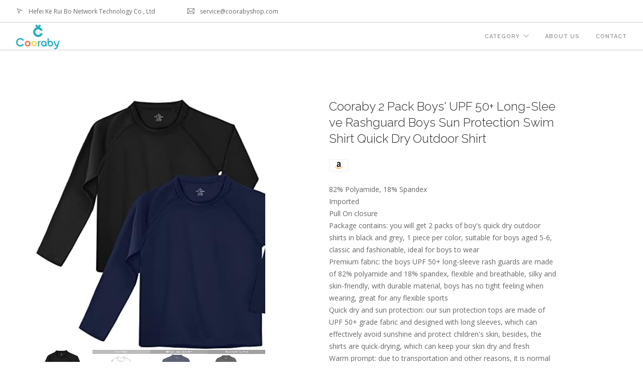

--- FILE ---
content_type: text/html; charset=utf-8
request_url: https://coorabyshop.com/product/TZ8JspT4cpYFFC74
body_size: 7992
content:
<!doctype html>
<html lang="en">
<head>
<meta charset="utf-8">
<title>Cooraby-Cooraby 2 Pack Boys' UPF 50+ Long-Sleeve Rashguard Boys Sun Protection Swim Shirt Quick Dry Outdoor Shirt</title>
<meta name='keyword' content="Cooraby 2 Pack Boys' UPF 50+ Long-Sleeve Rashguard Boys Sun Protection Swim Shirt Quick Dry Outdoor Shirt">
<meta name="viewport" content="width=device-width, initial-scale=1">
<link href="/css/bootstrap.css" rel="stylesheet" type="text/css" media="all"/>
<link href="/css/themify-icons.css" rel="stylesheet" type="text/css" media="all"/>
<link href="/css/flexslider.css" rel="stylesheet" type="text/css" media="all"/>
<link href="/css/lightbox.min.css" rel="stylesheet" type="text/css" media="all"/>
<link href="/css/ytplayer.css" rel="stylesheet" type="text/css" media="all"/>
<link href="/css/theme.css" rel="stylesheet" type="text/css" media="all"/>
<link href="/css/custom.css" rel="stylesheet" type="text/css" media="all"/>
<link rel="icon" type="image/png" href="/img/favicon.png">
<link href='https://fonts.googleapis.com/css?family=Lato:300,400%7CRaleway:100,400,300,500,600,700%7COpen+Sans:400,500,600' rel='stylesheet' type='text/css'>
</head>
<body class="scroll-assist">
<div class="nav-container">
<a id="top"></a>
<nav>
<div class="nav-utility">
<div class="module left">
<i class="ti-location-arrow">&nbsp;</i>
<span class="sub">Hefei Ke Rui Bo Network Technology Co., Ltd</span>
</div>
<div class="module left">
<i class="ti-email">&nbsp;</i>
<span class="sub"><a href="/cdn-cgi/l/email-protection" class="__cf_email__" data-cfemail="186b7d6a6e717b7d587b77776a797a616b707768367b7775">[email&#160;protected]</a></span>
</div>
</div>
<div class="nav-bar">
<div class="module left">
<a href="/">
<img style="max-height: 90%" class="logo logo-light" alt="Cooraby" src="/img/logo.png"/>
<img style="max-height: 90%" class="logo logo-dark" alt="Cooraby" src="/img/logo.png"/>
</a>
</div>
<div class="module widget-handle mobile-toggle right visible-sm visible-xs">
<i class="ti-menu"></i>
</div>
<div class="module-group right">
<div class="module left">
<ul class="menu">
<li class="has-dropdown">
<a href="#"> Category </a>
<ul class="mega-menu">
<li>
<ul>
<li>
<a href="/category/summer">SUMMER</a>
</li>
<li>
<a href="/category/shirt">SHIRT</a>
</li>
<li>
<a href="/category/sock">SOCK</a>
</li>
<li>
<a href="/category/tanktops">TANK TOPS</a>
</li>
<li>
<a href="/category/visorhat">VISOR HAT</a>
</li>
<li>
<a href="/category/sunhat">SUN HAT</a>
</li>
<li>
<a href="/category/shirt">SHIRT</a>
</li>
<li>
<a href="/category/glove">GLOVE</a>
</li>
<li>
<a href="/category/leggings">LEGGINGS</a>
</li>
<li>
<a href="/category/beanie">BEANIE</a>
</li>
<li>
<a href="/category/christmas">CHRISTMAS</a>
</li>
<li>
<a href="/category/bag">PAPER BAG</a>
</li>
</ul>
</li>
</ul>
</li>
<li>
<a href="/about"> ABOUT US </a>
</li>
<li>
<a href="/contact"> CONTACT </a>
</li>
</ul>
</div>
</div>
</div>
</nav>
</div>
<div class="main-container">
<section>
<div class="container">
<div class="product-single">
<div class="row mb24 mb-xs-48">
<div class="col-md-5 col-sm-6">
<div class="image-slider slider-thumb-controls controls-inside">
<ul class="slides"><li>
<img alt="Image" height='500' src="https://m.media-amazon.com/images/I/3103WNlozVL._AC_SX679_.jpg"/>
</li><li>
<img alt="Image" height='500' src="https://m.media-amazon.com/images/I/41K-OceaaFL._AC_SX679_.jpg"/>
</li><li>
<img alt="Image" height='500' src="https://m.media-amazon.com/images/I/41+ya3FZLoL._AC_SX679_.jpg"/>
</li><li>
<img alt="Image" height='500' src="https://m.media-amazon.com/images/I/312OTADXR3L._AC_SX679_.jpg"/>
</li><li>
<img alt="Image" height='500' src="https://m.media-amazon.com/images/I/41JkML8wmPL._AC_SX679_.jpg"/>
</li><li>
<img alt="Image" height='500' src="https://m.media-amazon.com/images/I/41KgFUgoKIL._AC_SX679_.jpg"/>
</li></ul>
</div>
<!--end of image slider-->
</div>
<div class="col-md-5 col-md-offset-1 col-sm-6">
<div class="description">
<h4 style="word-break:break-all;">Cooraby 2 Pack Boys' UPF 50+ Long-Sleeve Rashguard Boys Sun Protection Swim Shirt Quick Dry Outdoor Shirt</h4><a title="Purchase on Amazon" target="_blank" href="https://www.amazon.com/dp/B09TVJ7KRN"><img alt='amazon' src="/img/amazon.svg"/></a><p><ul class="a-unordered-list a-vertical a-spacing-mini">  <li class="a-spacing-small"><span class="a-list-item"> 82% Polyamide, 18% Spandex  </span></li>  <li class="a-spacing-small"><span class="a-list-item"> Imported  </span></li>  <li class="a-spacing-small"><span class="a-list-item"> Pull On closure  </span></li>  <li class="a-spacing-small"><span class="a-list-item"> Package contains: you will get 2 packs of boy's quick dry outdoor shirts in black and grey, 1 piece per color, suitable for boys aged 5-6, classic and fashionable, ideal for boys to wear  </span></li>  <li class="a-spacing-small"><span class="a-list-item"> Premium fabric: the boys UPF 50+ long-sleeve rash guards are made of 82% polyamide and 18% spandex, flexible and breathable, silky and skin-friendly, with durable material, boys has no tight feeling when wearing, great for any flexible sports  </span></li>  <li class="a-spacing-small"><span class="a-list-item"> Quick dry and sun protection: our sun protection tops are made of UPF 50+ grade fabric and designed with long sleeves, which can effectively avoid sunshine and protect children's skin, besides, the shirts are quick-drying, which can keep your skin dry and fresh  </span></li>  <li class="a-spacing-small"><span class="a-list-item"> Warm prompt: due to transportation and other reasons, it is normal for the clothes you receive to be a bit wrinkled, they will become smooth after washing; we suggest washing them before wearing them for the first time; also, the clothes are designed to fit snugly, if you prefer loose clothes, please choose a size larger than usual  </span></li>  <li class="a-spacing-small"><span class="a-list-item"> Extensive applications: this quick-drying long-sleeved swimsuit can be highly used in outdoors or indoors activities, such as swimming, surfing, beach play, etc., you can also give it as ideal summer gift for boys  </span></li>  </ul></p>
<div></div>
</div>
</div>
</div>
<!--end of row-->
<div class="row">
<hr/>
<div class="col-sm-12" style="display:flex;justify-content:center;overflow:hidden;">
<div class="tabbed-content text-tabs">
<ul class="tabs">
<li class="active"><div class="aplus-v2 desktop celwidget" cel_widget_id="aplus">
        <style type="text/css">
.aplus-v2 {
    display: block;
    margin-left: auto;
    margin-right: auto;
}
.aplus-v2 .aplus-3p-fixed-width {
    width: 970px;
}
.aplus-v2 .aplus-3p-fixed-width.aplus-module-wrapper {
  margin-left: auto;
  margin-right: auto;
}
</style>
      <style type="text/css">
.aplus-v2 .launchpad-module { max-width: 1000px; margin-left: auto; margin-right: auto; padding-top: 15px; padding-bottom: 15px; }
.aplus-v2 .launchpad-text-container { margin-left: auto; margin-right: auto; text-align: justify; -moz-text-align-last: center; text-align-last: center; }
.aplus-v2 .launchpad-text-center { text-align: center; }
.aplus-v2 .launchpad-text-left-justify { text-align: justify; -moz-text-align-last: left; text-align-last: left; }
html[dir='rtl'] .aplus-v2 .launchpad-text-left-justify { text-align: justify; -moz-text-align-last: right; text-align-last: right; }
.aplus-v2 .launchpad-video-container { width: 100%; }
.aplus-v2 .launchpad-module-video .aplusAiryVideoPlayer { margin-left: auto; margin-right: auto; padding-bottom: 25px; }
.aplus-v2 .launchpad-module-three-stack .launchpad-module-stackable-column { display: inline-block; width: 32%; vertical-align: top; padding-left: 10px; padding-right: 10px; }
.aplus-v2 .launchpad-module-three-stack .launchpad-module-three-stack-container { display: table; text-align: center; margin-left: auto; margin-right: auto; }
.aplus-v2 .launchpad-module-three-stack .launchpad-module-three-stack-container img { max-width: none; }
.aplus-v2 .launchpad-module-three-stack .launchpad-module-three-stack-block { margin-bottom: 14px; }
.aplus-v2 .launchpad-module-three-stack .launchpad-module-three-stack-detail { display: table-caption; caption-side: bottom; }
.aplus-v2 .launchpad-column-container { vertical-align: middle; }
.aplus-v2 .launchpad-column-image-container { width: 34.5%; }
.aplus-v2 .launchpad-column-text-container { width: 64.5%; padding: 0 150px; }
.aplus-v2 .launchpad-module-left-image .launchpad-column-text-container { padding-right: 0; }
.aplus-v2 .launchpad-module-right-image .launchpad-column-text-container { padding-left: 0; }
.aplus-v2 .launchpad-about-the-startup h5 { font-weight: normal; font-style: italic; }
.aplus-v2 .launchpad-faq h2 { color: #ffa500; }
.aplus-v2 .launchpad-module-person-block { margin-bottom: 10px; }
</style>
      <style type="text/css">
    .aplus-v2 {
      display:block;
      margin-left:auto;
      margin-right:auto;
      word-wrap: break-word;
      overflow-wrap: break-word;
      word-break: break-word;
    }

    /* Undo this for tech-specs because it breaks table layout */
    .aplus-v2 .aplus-standard .aplus-tech-spec-table { word-break: initial; }
    .aplus-v2 .aplus-standard .aplus-module-wrapper {text-align:inherit; display:block; margin-right:auto;margin-left:auto;}
    .aplus-v2 .aplus-standard.aplus-module.module-1,
    .aplus-v2 .aplus-standard.aplus-module.module-2,
    .aplus-v2 .aplus-standard.aplus-module.module-3,
    .aplus-v2 .aplus-standard.aplus-module.module-4,
    .aplus-v2 .aplus-standard.aplus-module.module-6,
    .aplus-v2 .aplus-standard.aplus-module.module-7,
    .aplus-v2 .aplus-standard.aplus-module.module-8,
    .aplus-v2 .aplus-standard.aplus-module.module-9,
    .aplus-v2 .aplus-standard.aplus-module.module-10,
    .aplus-v2 .aplus-standard.aplus-module.module-11,
    .aplus-v2 .aplus-standard.aplus-module.module-12{padding-bottom:12px; margin-bottom:12px;}
    .aplus-v2 .aplus-standard.aplus-module:last-child{border-bottom:none}
    .aplus-v2 .aplus-standard.aplus-module {min-width:979px;}

    /* aplus css needed to override aui on the detail page */
    .aplus-v2 .aplus-standard.aplus-module table.aplus-chart.a-bordered.a-vertical-stripes {border:none;}
    .aplus-v2 .aplus-standard.aplus-module table.aplus-chart.a-bordered.a-vertical-stripes td {background:none;}
    .aplus-v2 .aplus-standard.aplus-module table.aplus-chart.a-bordered.a-vertical-stripes td.selected {background-color:#ffd;}
    .aplus-v2 .aplus-standard.aplus-module table.aplus-chart.a-bordered.a-vertical-stripes td:first-child {background:#f7f7f7; font-weight:bold;}
    .aplus-v2 .aplus-standard.aplus-module table.aplus-chart.a-bordered.a-vertical-stripes tr th {background:none; border-right:none;}
    .aplus-v2 .aplus-standard.aplus-module table.aplus-chart.a-bordered tr td,.aplus-v2 .aplus-standard .aplus-module table.aplus-chart.a-bordered tr th {border-bottom:1px dotted #999;}

    /* A+ Template - General Module CSS */
    .aplus-v2 .aplus-standard .apm-top {height:100%; vertical-align:top;}
    html[dir='rtl'] .aplus-v2 .aplus-standard .apm-top {padding-left: 0px; padding-right: 3px}
    .aplus-v2 .aplus-standard .apm-center {height:100%; vertical-align:middle; text-align:center;}
    .aplus-v2 .aplus-standard .apm-row {width:100%; display:inline-block;}
    .aplus-v2 .aplus-standard .apm-wrap {width:100%;}
    .aplus-v2 .aplus-standard .apm-fixed-width {width:969px;}
    .aplus-v2 .aplus-standard .apm-floatleft {float:left;}
    html[dir='rtl'] .aplus-v2 .aplus-standard .apm-floatleft {float:right;}
    .aplus-v2 .aplus-standard .apm-floatright {float:right;}
    html[dir='rtl'] .aplus-v2 .aplus-standard .apm-floatright {float:left;}
    .aplus-v2 .aplus-standard .apm-floatnone {float:none;}
    .aplus-v2 .aplus-standard .apm-spacing img {border:none;}
    .aplus-v2 .aplus-standard .apm-leftimage {float:left; display:block; margin-right:20px; margin-bottom:10px;width: 300px;}
    html[dir='rtl'] .aplus-v2 .aplus-standard .apm-leftimage {float: right; margin-right: 0px; margin-left:20px;}
    .aplus-v2 .aplus-standard .apm-centerimage {text-align: center; width:300px; display:block; margin-bottom:10px;}
    .aplus-v2 .aplus-standard .apm-centerthirdcol {min-width:359px; display:block}
    .aplus-v2 .aplus-standard .apm-centerthirdcol ul,
    .aplus-v2 .aplus-standard .apm-centerthirdcol ol {margin-left: 334px;}
    html[dir='rtl'] .aplus-v2 .aplus-standard .apm-centerthirdcol ul,
    html[dir='rtl'] .aplus-v2 .aplus-standard .apm-centerthirdcol ol {margin-left: 0px; margin-right: 334px;}
    .aplus-v2 .aplus-standard .apm-rightthirdcol {float:right; width:230px; padding-left:30px; margin-left:30px; border-left:1px solid #dddddd;}
    html[dir='rtl'] .aplus-v2 .aplus-standard .apm-rightthirdcol {float: left; padding-left: 0px; padding-right:30px; margin-left:0px; margin-right:30px; border-left:0px; border-right:1px solid #dddddd;}
    .aplus-v2 .aplus-standard .apm-lefttwothirdswrap {width:709px; display:block;}
    .aplus-v2 .aplus-standard .apm-lefthalfcol {width:480px; padding-right:30px; display:block; float:left;}
    html[dir='rtl'] .aplus-v2 .aplus-standard .apm-lefthalfcol {padding-left:30px; float:right;}
    .aplus-v2 .aplus-standard .apm-righthalfcol {width:480px; display:block; float:left;}
    html[dir='rtl'] .aplus-v2 .aplus-standard .apm-righthalfcol {float:right;}
    .aplus-v2 .aplus-standard .apm-eventhirdcol {width:300px; display:block;}
    .aplus-v2 .aplus-standard .apm-eventhirdcol-table {border-spacing: 0px 0px; border-collapse: collapse;}
    .aplus-v2 .aplus-standard .apm-eventhirdcol-table tr td {vertical-align: top;}
    .aplus-v2 .aplus-standard .apm-fourthcol {width:220px; float:left;}
    html[dir='rtl'] .aplus-v2 .aplus-standard .apm-fourthcol {float:right;}
    .aplus-v2 .aplus-standard .apm-fourthcol .apm-fourthcol-image {position:relative;}
    .aplus-v2 .aplus-standard .apm-fourthcol img {display:block; margin:0 auto;}
    .aplus-v2 .aplus-standard .apm-fourthcol-table {border-spacing: 0px 0px; border-collapse: collapse;}
    .aplus-v2 .aplus-standard .apm-fourthcol-table tr td {vertical-align: top;}
    .aplus-v2 .aplus-standard .apm-listbox {width:100%;}
    .aplus-v2 .aplus-standard .apm-iconheader {float:left; padding-left:10px;}
    html[dir='rtl'] .aplus-v2 .aplus-standard .apm-iconheader {float:right; padding-left:0px; padding-right: 10px}
    .aplus-v2 .aplus-standard .apm-spacing ul:last-child,.aplus-v2 .aplus-standard ol:last-child {margin-bottom:0 !important;}
    .aplus-v2 .aplus-standard .apm-spacing ul,.aplus-v2 .aplus-standard ol {padding:0 !important;}
    .aplus-v2 .aplus-standard .apm-spacing ul {margin:0 0 18px 18px !important;}
    html[dir='rtl'] .aplus-v2 .aplus-standard .apm-spacing ul {margin:0 18px 18px 0 !important;}

    .aplus-v2 .aplus-standard .apm-spacing ul li,.aplus-v2 .aplus-standard ol li {word-wrap:break-word; margin:0 !important;}
    .aplus-v2 .aplus-standard .apm-spacing ul li {margin:0 !important;}

    /* A+ Template - Module 1 Sepcific CSS */
    .aplus-v2 .aplus-standard .amp-centerthirdcol-listbox {display:inline-block; width:359px;}

    /* A+ Template - Module 2/3 Specific CSS */
    .aplus-v2 .aplus-standard .apm-sidemodule {text-align:left; margin:0 auto; width:970px; padding:0; background-color:#ffffff; position:relative;}
    .aplus-v2 .aplus-standard .apm-sidemodule {text-align:inherit;}
    .aplus-v2 .aplus-standard .apm-sidemodule-textright {position:relative; display:table-cell; vertical-align:middle; padding-left:40px; height:300px; max-height:300px;}
    html[dir='rtl'] .aplus-v2 .aplus-standard .apm-sidemodule-textright {padding-left:0px; padding-right: 40px;}
    .aplus-v2 .aplus-standard .apm-sidemodule-textleft {position:relative; display:table-cell; vertical-align:middle; height:300px; max-height:300px;}
    html[dir='rtl'] .aplus-v2 .aplus-standard .apm-sidemodule-textleft {padding-left:0px;}
    .aplus-v2 .aplus-standard .apm-sidemodule-imageleft {position:relative; float:left; display:block;}
    html[dir='rtl'] .aplus-v2 .aplus-standard .apm-sidemodule-imageleft {float:right;}
    .aplus-v2 .aplus-standard .apm-sidemodule-imageright {position:relative; float:right; display:block;}
    html[dir='rtl'] .aplus-v2 .aplus-standard .apm-sidemodule-imageright {float:left;}

    /* A+ Template - Module 4 Specific CSS */
    .aplus-v2 .aplus-standard.aplus-module.module-4 th {padding: 0px; padding-right:30px; width:220px;}
    html[dir='rtl'] .aplus-v2 .aplus-standard.aplus-module.module-4 th {padding-left: 30px; padding-right: 0px;}
    .aplus-v2 .aplus-standard.aplus-module.module-4 th:last-of-type {padding-right:0px;}
    html[dir='rtl'] .aplus-v2 .aplus-standard.aplus-module.module-4 th:last-of-type {padding-left: 0px}

    /* A+ Template - Module 5 Specific CSS */
    .aplus-v2 .aplus-standard .apm-tablemodule {text-align:left; margin:0 auto; width:970px; display:table;}
    .aplus-v2 .aplus-standard table.apm-tablemodule-table {border-bottom:1px solid #dddddd; width: 970px; left:4%;table-layout: fixed}
    .aplus-v2 .aplus-standard th.apm-tablemodule-keyhead {border-top:1px solid #dddddd; padding:8px 14px 6px !important; background-color:#f7f7f7; font-weight:normal; color:#626262; float:none !important; margin-right:0; text-align:center; width:106px;}
    .aplus-v2 .aplus-standard tr.apm-tablemodule-keyvalue td {padding-top:8px !important; padding-left:14px; padding-bottom:8px; border-top:1px solid #dddddd; border-bottom:1px solid #dddddd; text-align:center;width:inherit!important}
    .aplus-v2 .aplus-standard .apm-tablemodule-valuecell.selected {background-color:#fff5ec;}
    .aplus-v2 .aplus-standard .apm-tablemodule-valuecell span {word-wrap:break-word;}
    .aplus-v2 .aplus-standard .apm-tablemodule-keyhead {border-right:1px solid #dddddd;}
    .aplus-v2 .aplus-standard .apm-tablemodule-blankkeyhead {border:0 !important; width:18%;}
    .aplus-v2 .aplus-standard .apm-tablemodule-image {background-color:#FFFFFF; padding:0 !important; text-align:center; overflow:hidden; vertical-align:bottom;}
    .aplus-v2 .aplus-standard .apm-tablemodule-imagerows > td > img {max-width:none !important;}
    .aplus-v2 .aplus-standard table.apm-tablemodule-table {margin-bottom: 6px!important;}
    .aplus-v2 .aplus-standard table.apm-tablemodule-table th {padding-bottom:8px; text-align:center;}
    .aplus-v2 .aplus-standard .apm-checked {text-align:center;}

    /* A+ Template - Module 6 Specific CSS */
    .aplus-v2 .aplus-standard .apm-hovermodule {text-align:left; margin:0 auto; width:970px; padding: 0; background-color:#ffffff; position:relative;}
    .aplus-v2 .aplus-standard .apm-hovermodule {text-align:inherit;}
    .aplus-v2 .aplus-standard .apm-hovermodule-slides {background-color:#ffffff; width:970px; height:300px;}
    .aplus-v2 .aplus-standard .apm-hovermodule-slides-inner {margin-left:345px; position:absolute; z-index:25;}
    html[dir='rtl'] .aplus-v2 .aplus-standard .apm-hovermodule-slides-inner {margin-left:0px; margin-right:345px;}
    .aplus-v2 .aplus-standard .apm-hovermodule-slidecontrol {padding-top: 14px;}
    html[dir='rtl'] .aplus-v2 .aplus-standard .apm-hovermodule-slidecontrol {left: 0px; right:345px;}
    .aplus-v2 .aplus-standard .apm-hovermodule-smallimage {vertical-align:top; display: inline-block; width:80px; cursor:pointer; margin-right:35px; padding:0;}
    html[dir='rtl'] .aplus-v2 .aplus-standard .apm-hovermodule-smallimage {margin-right:0px; margin-left:35px;}
    .aplus-v2 .aplus-standard .apm-hovermodule-smallimage-bg {background-color:#ffffff; width:80px; height:80px;}
    .aplus-v2 .aplus-standard .apm-hovermodule-smallimage-last {margin-right:0 !important;}
    html[dir='rtl'] .aplus-v2 .aplus-standard .apm-hovermodule-smallimage-last {margin-left:0 !important;}
    .aplus-v2 .aplus-standard .apm-hovermodule-smallimage a {text-transform:uppercase; font-size:11px; font-weight:bold;}
    .aplus-v2 .aplus-standard .apm-hovermodule-smallimage a:hover {text-decoration:none; color:#333333 !important;}
    .aplus-v2 .aplus-standard .apm-hovermodule-smallimage img {border:1px solid #888888;}
    .aplus-v2 .aplus-standard .apm-hovermodule-opacitymodon:hover {opacity:1 !important; filter:alpha(opacity=100) !important;}
    .aplus-v2 .aplus-standard .apm-hovermodule-opacitymodon img {opacity:0.3; filter:alpha(opacity=30);}
    .aplus-v2 .aplus-standard .apm-hovermodule-image {position:absolute; left:0; z-index: 1;}
    html[dir='rtl'] .aplus-v2 .aplus-standard .apm-hovermodule-image {right:0;}

    /* A+ Template - Module 9 Specific CSS */
    .aplus-v2 .aplus-standard.aplus-module.module-9 th.apm-center {padding: 0 35px 0 0; width:300px;}
    html[dir='rtl'] .aplus-v2 .aplus-standard.aplus-module.module-9 th.apm-center {padding: 0 0 0 35px; width:300px;}
    .aplus-v2 .aplus-standard.aplus-module.module-9 th.apm-center:last-of-type {padding:0px;}

    /*A+ Template - Module 11/12 Specific CSS */
    .aplus-v2 .aplus-standard .apm-heromodule-textright {align-self:center; right:50px; margin-left:auto; padding:15px; filter: progid:DXImageTransform.Microsoft.gradient(startColorstr=#BBBBBB,endColorstr=#FFFFFF); background-color: rgb(0,0,0); background-color:rgba(0,0,0,0.7);color:white; width:250px;}
    html[dir='rtl'] .aplus-v2 .aplus-standard .apm-heromodule-textright {left: 50px; right:auto; margin-left:0; margin-right:auto;}
    .aplus-v2 .aplus-standard .apm-heromodule-textright h3,
    .aplus-v2 .aplus-standard .apm-heromodule-textright ul,
    .aplus-v2 .aplus-standard .apm-heromodule-textright ol,
    .aplus-v2 .aplus-standard .apm-heromodule-textright ul .a-list-item,
    .aplus-v2 .aplus-standard .apm-heromodule-textright ol .a-list-item {color:white}
    .aplus-v2 .aplus-standard.module-12 .textright {align-self:center; right:50px; margin-left:auto; padding:15px; color:black; width:250px; filter: progid:DXImageTransform.Microsoft.gradient(startColorstr=#BBBBBB,endColorstr=#FFFFFF); background-color: rgb(255,255,255); background-color:rgba(255,255,255,0.7);}
    html[dir='rtl'] .aplus-v2 .aplus-standard.module-12 .textright {left: 50px; right:auto; margin-left:0; margin-right:auto;}
    .aplus-v2 .aplus-standard.module-12 .apm-hero-image,.aplus-v2 .aplus-standard.module-11 .apm-hero-image{float:none}
    .aplus-v2 .aplus-standard.module-12 .apm-hero-image img,.aplus-v2 .aplus-standard.module-11 .apm-hero-image img{position:absolute}
    .aplus-v2 .aplus-standard.module-12 .apm-hero-text,.aplus-v2 .aplus-standard.module-11 .apm-hero-text{position:relative}
    .aplus-v2 .aplus-standard.module-11 .aplus-module-content,.aplus-v2 .aplus-standard.module-12 .aplus-module-content{min-height:300px; display: flex}

    /* module 13 text */
    .aplus-v2 .aplus-standard .aplus-module-13 {
        padding: 40px 0;
        max-width: 979px;
    }
   .aplus-v2 .aplus-standard .aplus-module-13 .aplus-13-heading-text {
        padding-bottom: 10px;
    }
    .aplus-v2 .aplus-standard .aplus-module-13 p {
        text-align: left;
        padding-bottom: 10px;
    }
    .aplus-v2 .aplus-standard .aplus-module-13 p {
        text-align: inherit;
    }

    @media (max-width: 800px) {
        /* Main Media Queries */
        .aplus-v2 .aplus-standard .acs-ux-wrapfix {width:100%;}
        .aplus-v2 .aplus-standard .aplus-module-wrapper {width:100%;}
        .aplus-v2 .aplus-standard .apm-leftimage {float:none;}

        html[dir='rtl'] .aplus-v2 .aplus-standard .acs-ux-wrapfix {width:100%;}
        html[dir='rtl'] .aplus-v2 .aplus-standard .aplus-module-wrapper {width:100%;}
        html[dir='rtl'] .aplus-v2 .aplus-standard .apm-leftimage {float:none;}

        .aplus-v2 .aplus-standard .apm-centerthirdcol ul,
        .aplus-v2 .aplus-standard .apm-centerthirdcol ol {margin-left: 14px;}
        html[dir='rtl'] .aplus-v2 .aplus-standard .apm-centerthirdcol ul,
        html[dir='rtl'] .aplus-v2 .aplus-standard .apm-centerthirdcol ol {margin-left: 0px; margin-right: 14px;}

        /* Module1 Media Queries */
        .aplus-v2 .aplus-standard .apm-lefttwothirdswrap {float:none; width:100%; margin:0;}
        .aplus-v2 .aplus-standard .apm-leftimage p {display:none;}
        .aplus-v2 .aplus-standard .apm-centerthirdcol {float:none; width:100%;}
        .aplus-v2 .aplus-standard .apm-listbox {width:100%;}
        .aplus-v2 .aplus-standard .apm-rightthirdcol {float:none; width:100%; border-left:none; padding:0; margin:0; margin-bottom:20px;}
        .aplus-v2 .aplus-standard .apm-rightthirdcol-inner img {display:block; margin:auto;}

        html[dir='rtl'] .aplus-v2 .aplus-standard .apm-lefttwothirdswrap {float:none; width:100%; margin:0;}
        html[dir='rtl'] .aplus-v2 .aplus-standard .apm-leftimage p {display:none;}
        html[dir='rtl'] .aplus-v2 .aplus-standard .apm-centerthirdcol {float:none; width:100%;}
        html[dir='rtl'] .aplus-v2 .aplus-standard .apm-listbox {width:100%;}
        html[dir='rtl'] .aplus-v2 .aplus-standard .apm-rightthirdcol {float:none; width:100%; border-left:none; padding:0; margin:0; margin-bottom:20px;}
        html[dir='rtl'] .aplus-v2 .aplus-standard .apm-rightthirdcol-inner img {display:block; margin:auto;}

        /* Module2/3 Media Queries */
        .aplus-v2 .aplus-standard .apm-sidemodule {width:100%; height:auto;}
        .aplus-v2 .aplus-standard .apm-sidemodule-imageleft {width:100%; position:relative; display:block; margin-bottom:15px;}
        .aplus-v2 .aplus-standard .apm-sidemodule-imageleft img {display:block; margin:0 auto;}
        .aplus-v2 .aplus-standard .apm-sidemodule-imageright {width:100%; position:relative; display:block; margin-bottom:15px;}
        .aplus-v2 .aplus-standard .apm-sidemodule-imageright img {display:block; margin:0 auto;}
        .aplus-v2 .aplus-standard .apm-sidemodule .a-spacing-medium {margin-bottom:30px !important;}

        html[dir='rtl'] .aplus-v2 .aplus-standard .apm-sidemodule {width:100%; height:auto;}
        html[dir='rtl'] .aplus-v2 .aplus-standard .apm-sidemodule-imageleft {width:100%; position:relative; display:block; margin-bottom:15px;}
        html[dir='rtl'] .aplus-v2 .aplus-standard .apm-sidemodule-imageleft img {display:block; margin:0 auto;}
        html[dir='rtl'] .aplus-v2 .aplus-standard .apm-sidemodule-imageright {width:100%; position:relative; display:block; margin-bottom:15px;}
        html[dir='rtl'] .aplus-v2 .aplus-standard .apm-sidemodule-imageright img {display:block; margin:0 auto;}
        html[dir='rtl'] .aplus-v2 .aplus-standard .apm-sidemodule .a-spacing-medium {margin-bottom:30px !important;}

        /* Module4 Media Queries */
        .aplus-v2 .aplus-standard .apm-fourthcol {margin:0; padding-bottom:23px; width:100%; float:none;}
        .aplus-v2 .aplus-standard .apm-fourthcol .apm-fourthcol-image {height:inherit;}

        html[dir='rtl'] .aplus-v2 .aplus-standard .apm-fourthcol {margin:0; padding-bottom:23px; width:100%; float:none;}
        html[dir='rtl'] .aplus-v2 .aplus-standard .apm-fourthcol .apm-fourthcol-image {height:inherit;}

        /* Module5 Media Queries */
        .aplus-v2 .aplus-standard table.apm-tablemodule-table {width:100%;}
        .aplus-v2 .aplus-standard .apm-tablemodule-valuecell {width:auto;}

        html[dir='rtl'] .aplus-v2 .aplus-standard table.apm-tablemodule-table {width:100%;}
        html[dir='rtl'] .aplus-v2 .aplus-standard .apm-tablemodule-valuecell {width:auto;}
    }

    /* aui hack */
    .aplus-v2 .aplus-standard * {-moz-box-sizing: border-box;-webkit-box-sizing: border-box;box-sizing: border-box;}
    .aplus-v2 .aplus-standard .a-box mp-centerthirdcol-listboxer {-webkit-border-radius: 4px;-moz-border-radius: 4px;border-radius: 4px;position: relative;padding: 14px 18px;}
    .aplus-v2 .aplus-standard .a-box {display: block;-webkit-border-radius: 4px;-moz-border-radius: 4px;border-radius: 4px;border: 1px #ddd solid;background-color: white;}
    .aplus-v2 .aplus-standard .a-color-alternate-background {background-color: #f3f3f3!important;}
    .aplus-v2 .aplus-standard .a-section {margin-bottom: 12px;}
    .aplus-v2 .aplus-standard .a-size-base {font-size: 13px!important;line-height: 19px!important;}
    .aplus-v2 .aplus-standard .a-spacing-base, .aplus-v2 .aplus-standard .a-ws .a-ws-spacing-base {margin-bottom: 14px!important;}
    .aplus-v2 .aplus-standard .a-spacing-large, .aplus-v2 .aplus-standard .a-ws .a-ws-spacing-large {margin-bottom: 22px!important;}
    .aplus-v2 .aplus-standard .a-spacing-mini, .aplus-v2 .aplus-standard .a-ws .a-ws-spacing-mini {margin-bottom: 6px!important;}
    .aplus-v2 .aplus-standard .a-spacing-small, .aplus-v2 .aplus-standard .a-ws .a-ws-spacing-small {margin-bottom: 10px!important;}
    .aplus-v2 .aplus-standard a, .aplus-v2 .aplus-standard a:visited, .aplus-v2 .aplus-standard a:active, .aplus-v2 .aplus-standard a:link {text-decoration: none;}
    .aplus-v2 .aplus-standard a:hover {text-decoration: underline;cursor: pointer;}
    .aplus-v2 .aplus-standard h1, .aplus-v2 .aplus-standard h2, .aplus-v2 .aplus-standard h3, .aplus-v2 .aplus-standard h4 {font-family: Arial,sans-serif;text-rendering: optimizeLegibility;padding-bottom: 4px;}
    .aplus-v2 .aplus-standard h1, .aplus-v2 .aplus-standard h2, .aplus-v2 .aplus-standard h3, .aplus-v2 .aplus-standard h4 {font-family: inherit;}
    .aplus-v2 .aplus-standard h1, .aplus-v2 .aplus-standard h2, .aplus-v2 .aplus-standard h3, .aplus-v2 .aplus-standard h4, .aplus-v2 .aplus-standard h5, .aplus-v2 .aplus-standard h6 {padding: 0;margin: 0;}
    .aplus-v2 .aplus-standard h3{font-weight: bold;font-size: 17px;line-height: 1.255;}
    .aplus-v2 .aplus-standard h4 {font-weight: normal;font-size: 17px;line-height: 1.255;}
    .aplus-v2 .aplus-standard h5 {font-weight: bold;font-size: 13px;line-height: 19px;}
    .aplus-v2 .aplus-standard img {vertical-align: top;max-width: 100%;}
    .aplus-v2 .aplus-standard p {padding: 0;margin: 0 0 14px 0;}
    .aplus-v2 .aplus-standard ul li {list-style: disc;}
    .aplus-v2 .aplus-standard ul {margin: 0 0 18px 18px;}
    .aplus-v2 .aplus-standard ul, .aplus-v2 .aplus-standard ol {padding: 0;}
    .aplus-v2 .aplus-standard ul:last-child, .aplus-v2 .aplus-standard ol:last-child {margin-bottom: 0!important;}
    .aplus-v2 .aplus-standard .read-more-arrow-placeholder {text-align: right; cursor: pointer; display:none;}

</style>

                         <script data-cfasync="false" src="/cdn-cgi/scripts/5c5dd728/cloudflare-static/email-decode.min.js"></script><script type="37d58be8349f884d5f921933-text/javascript">
    if(P) {
        P.when("a-expander", "ready").execute(function (expander) {
            expander.initializeExpanders();
        });
    }
</script>

          <div class="celwidget aplus-module launchpad-company-logo aplus-standard" cel_widget_id="aplus-launchpad-company-logo">
                        <div class="a-section a-text-center launchpad-module launchpad-module-company-logo">                               <img alt="Cooraby" src="https://images-na.ssl-images-amazon.com/images/G/01/x-locale/common/grey-pixel.gif" class="a-lazy-loaded" data-src="https://m.media-amazon.com/images/S/aplus-media-library-service-media/5eb03b7c-f190-46de-8413-7260b3fe1c06.__CR0,0,600,180_PT0_SX600_V1___.jpg"><noscript><img alt="Cooraby" src="https://m.media-amazon.com/images/S/aplus-media-library-service-media/5eb03b7c-f190-46de-8413-7260b3fe1c06.__CR0,0,600,180_PT0_SX600_V1___.jpg"/></noscript>   </div>    </div>

                 <div class="celwidget aplus-module 3p-module-b aplus-standard" cel_widget_id="aplus-3p-module-b">
                        <div class="aplus-module-wrapper aplus-3p-fixed-width">
                                      <h3 class="a-spacing-mini">   </h3>                                <img alt="boy long sleeve rashguard" src="https://images-na.ssl-images-amazon.com/images/G/01/x-locale/common/grey-pixel.gif" class="a-spacing-base a-lazy-loaded" data-src="https://m.media-amazon.com/images/S/aplus-media-library-service-media/615f7335-13e3-4c1c-b476-39aaef8265d7.__CR0,0,970,600_PT0_SX970_V1___.jpg"><noscript><img alt="boy long sleeve rashguard" src="https://m.media-amazon.com/images/S/aplus-media-library-service-media/615f7335-13e3-4c1c-b476-39aaef8265d7.__CR0,0,970,600_PT0_SX970_V1___.jpg"/></noscript>                                     <h3 class="a-spacing-mini">   </h3>                                    </div>
    </div>

                 <div class="celwidget aplus-module module-12 aplus-standard" cel_widget_id="aplus-module-12">
                        <div class="aplus-module-wrapper apm-spacing apm-floatnone apm-fixed-width">
    <div class="apm-sidemodule aplus-module-content">
        <div class="apm-hero-image">
                                          <img alt="product size chart" src="https://images-na.ssl-images-amazon.com/images/G/01/x-locale/common/grey-pixel.gif" class="a-lazy-loaded" data-src="https://m.media-amazon.com/images/S/aplus-media-library-service-media/e721d697-8f3c-4163-9e59-565be40f0276.__CR0,0,970,300_PT0_SX970_V1___.jpg"><noscript><img alt="product size chart" src="https://m.media-amazon.com/images/S/aplus-media-library-service-media/e721d697-8f3c-4163-9e59-565be40f0276.__CR0,0,970,300_PT0_SX970_V1___.jpg"/></noscript>   </div>

         </div>
</div>
<div style="clear:both"></div>
    </div>

                 <div class="celwidget aplus-module module-9 aplus-standard" cel_widget_id="aplus-module-9">
                        <div class="aplus-module-wrapper apm-fixed-width">
    <div class="apm-spacing apm-fixed-width">
                                          <h3 class="a-spacing-small">  PRODUCT DETAILS </h3>  <table class="apm-fixed-width apm-eventhirdcol-table">
            <tbody><tr>
                <th class="apm-center">
                    <div class="apm-eventhirdcol apm-floatleft">
                        <p>
                                                          <img alt="Great Sewing" src="https://images-na.ssl-images-amazon.com/images/G/01/x-locale/common/grey-pixel.gif" class="a-spacing-mini a-lazy-loaded" data-src="https://m.media-amazon.com/images/S/aplus-media-library-service-media/efd57f9a-6025-4186-97f4-a86540fe51e0.__CR0,0,300,300_PT0_SX300_V1___.jpg"><noscript><img alt="Great Sewing" src="https://m.media-amazon.com/images/S/aplus-media-library-service-media/efd57f9a-6025-4186-97f4-a86540fe51e0.__CR0,0,300,300_PT0_SX300_V1___.jpg"/></noscript>   </p>
                    </div>
                </th>
                <th class="apm-center">
                    <div class="apm-eventhirdcol apm-floatleft">
                        <p>
                                                          <img alt="Good Stretchy" src="https://images-na.ssl-images-amazon.com/images/G/01/x-locale/common/grey-pixel.gif" class="a-spacing-mini a-lazy-loaded" data-src="https://m.media-amazon.com/images/S/aplus-media-library-service-media/c0b63467-a60e-44e2-8231-964f5df0f613.__CR0,0,300,300_PT0_SX300_V1___.jpg"><noscript><img alt="Good Stretchy" src="https://m.media-amazon.com/images/S/aplus-media-library-service-media/c0b63467-a60e-44e2-8231-964f5df0f613.__CR0,0,300,300_PT0_SX300_V1___.jpg"/></noscript>   </p>
                    </div>
                </th>
                <th class="apm-center">
                    <div class="apm-eventhirdcol apm-floatleft">
                        <p>
                                                          <img alt="Long-sleeve Design" src="https://images-na.ssl-images-amazon.com/images/G/01/x-locale/common/grey-pixel.gif" class="a-spacing-mini a-lazy-loaded" data-src="https://m.media-amazon.com/images/S/aplus-media-library-service-media/48c6b709-0a9e-4dfe-92b1-8cdbfad6f9f7.__CR0,0,300,300_PT0_SX300_V1___.jpg"><noscript><img alt="Long-sleeve Design" src="https://m.media-amazon.com/images/S/aplus-media-library-service-media/48c6b709-0a9e-4dfe-92b1-8cdbfad6f9f7.__CR0,0,300,300_PT0_SX300_V1___.jpg"/></noscript>   </p>
                    </div>
                </th>
            </tr>
            <tr>
                <td class="apm-top">
                    <div class="apm-eventhirdcol apm-floatleft">
                                                          <h4 class="a-spacing-mini"> Great Sewing </h4>                                    <p> High-quality soft material and fine sewing without extra thread, the quick-drying swimsuit can keep the skin dry and fresh </p>    </div>
                </td>
                <td class="apm-top">
                    <div class="apm-eventhirdcol apm-floatleft">
                                                          <h4 class="a-spacing-mini"> Good Stretchy </h4>                                    <p> High elasticity, convenient to put on and take off, suitable for flexible sports </p>    </div>
                </td>
                <td class="apm-top">
                    <div class="apm-eventhirdcol apm-floatleft">
                                                          <h4 class="a-spacing-mini"> Long-sleeve Design </h4>                                    <p> The long-sleeve can effectively avoid sunshine, providing a great sun protection for kids </p>    </div>
                </td>
            </tr>
        </tbody></table>
    </div>
</div>
<div style="clear:both"></div>
    </div>

                 <div class="celwidget aplus-module module-12 aplus-standard" cel_widget_id="aplus-module-12">
                        <div class="aplus-module-wrapper apm-spacing apm-floatnone apm-fixed-width">
    <div class="apm-sidemodule aplus-module-content">
        <div class="apm-hero-image">
                                          <img alt="sweat-absorbing &amp; breathable" src="https://images-na.ssl-images-amazon.com/images/G/01/x-locale/common/grey-pixel.gif" class="a-lazy-loaded" data-src="https://m.media-amazon.com/images/S/aplus-media-library-service-media/0d16f499-20ab-4862-9ce1-4a48075ab00f.__CR0,0,970,300_PT0_SX970_V1___.jpg"><noscript><img alt="sweat-absorbing &amp; breathable" src="https://m.media-amazon.com/images/S/aplus-media-library-service-media/0d16f499-20ab-4862-9ce1-4a48075ab00f.__CR0,0,970,300_PT0_SX970_V1___.jpg"/></noscript>   </div>

         <div class="textright apm-hero-text">
                                                   <h3> sweat-absorbing &amp; breathable </h3>                                    <p> <span class="a-text-bold">82% Polyamide, 18% Spandex</span> </p>    </div>
         </div>
</div>
<div style="clear:both"></div>
    </div>

                 <div class="celwidget aplus-module 3p-module-b aplus-standard" cel_widget_id="aplus-3p-module-b">
                        <div class="aplus-module-wrapper aplus-3p-fixed-width">
                                      <h3 class="a-spacing-mini">   </h3>                                <img alt="WIDE RANGE OF USES " src="https://images-na.ssl-images-amazon.com/images/G/01/x-locale/common/grey-pixel.gif" class="a-spacing-base a-lazy-loaded" data-src="https://m.media-amazon.com/images/S/aplus-media-library-service-media/9b63b3c8-8da8-4f22-9b7d-b0db4ff501f0.__CR0,0,970,600_PT0_SX970_V1___.jpg"><noscript><img alt="WIDE RANGE OF USES " src="https://m.media-amazon.com/images/S/aplus-media-library-service-media/9b63b3c8-8da8-4f22-9b7d-b0db4ff501f0.__CR0,0,970,600_PT0_SX970_V1___.jpg"/></noscript>                                     <h3 class="a-spacing-mini">   </h3>                                    </div>
    </div>

                   </div></li>
</ul>
</div>
<!--end of text tabs-->
</div>
</div>
<!--end of row-->
</div>
<!--end of product single-->
</div>
<!--end of container-->
</section>
</div>
<footer class="footer-1 bg-dark">
<div class="container">
<div class="row" style="">
<div class="col-md-4 col-sm-6">
<img alt="Logo" style="max-height: 150px;margin-bottom:24px;" class="logo" src="/img/logo.png" />
</div>
<div class="col-md-4 col-sm-6">
<a href="https://www.amazon.com/s?ie=UTF8&marketplaceID=ATVPDKIKX0DER&me=A28HDDPPAG58Y2" target="_blank">Storefront of Amazon</a>
<br/>
<br/>
<a href="https://www.amazon.com/stores/page/69F89820-DD7F-4CF3-AD61-D0BFFF04E5D4" target="_blank">Brand homepage on Amazon</a>
</div>
<div class="col-md-4 col-sm-6">
<p>ZiPengZhenNongXingJieDao
<br /> FeiXiXian
<br /> Anhui
</p>
<p>
<strong>E:</strong> <a href="/cdn-cgi/l/email-protection" class="__cf_email__" data-cfemail="eb988e999d82888eab888484998a89929883849bc5888486">[email&#160;protected]</a>
<br />
</p>
</div>
</div>
<!--end of row-->
<div class="row">
<div class="col-sm-6">
<span class="sub">&copy; Copyright 2023 - Cooraby</span>
</div>
</div>
</div>
<!--end of container-->
<a class="btn btn-sm fade-half back-to-top inner-link" href="#top">Top</a>
</footer>
<script data-cfasync="false" src="/cdn-cgi/scripts/5c5dd728/cloudflare-static/email-decode.min.js"></script><script src="/js/jquery.min.js" type="37d58be8349f884d5f921933-text/javascript"></script>
<script src="/js/bootstrap.min.js" type="37d58be8349f884d5f921933-text/javascript"></script>
<script src="/js/flickr.js" type="37d58be8349f884d5f921933-text/javascript"></script>
<script src="/js/flexslider.min.js" type="37d58be8349f884d5f921933-text/javascript"></script>
<script src="/js/lightbox.min.js" type="37d58be8349f884d5f921933-text/javascript"></script>
<script src="/js/masonry.min.js" type="37d58be8349f884d5f921933-text/javascript"></script>
<script src="/js/twitterfetcher.min.js" type="37d58be8349f884d5f921933-text/javascript"></script>
<script src="/js/spectragram.min.js" type="37d58be8349f884d5f921933-text/javascript"></script>
<script src="/js/ytplayer.min.js" type="37d58be8349f884d5f921933-text/javascript"></script>
<script src="/js/countdown.min.js" type="37d58be8349f884d5f921933-text/javascript"></script>
<script src="/js/smooth-scroll.min.js" type="37d58be8349f884d5f921933-text/javascript"></script>
<script src="/js/parallax.js" type="37d58be8349f884d5f921933-text/javascript"></script>
<script src="/js/scripts.js" type="37d58be8349f884d5f921933-text/javascript"></script>
<script src="/js/custom.js" type="37d58be8349f884d5f921933-text/javascript"></script>
<script src="/cdn-cgi/scripts/7d0fa10a/cloudflare-static/rocket-loader.min.js" data-cf-settings="37d58be8349f884d5f921933-|49" defer></script><script defer src="https://static.cloudflareinsights.com/beacon.min.js/vcd15cbe7772f49c399c6a5babf22c1241717689176015" integrity="sha512-ZpsOmlRQV6y907TI0dKBHq9Md29nnaEIPlkf84rnaERnq6zvWvPUqr2ft8M1aS28oN72PdrCzSjY4U6VaAw1EQ==" data-cf-beacon='{"version":"2024.11.0","token":"273b2ef7ad2340fcb2e59e602eabb334","r":1,"server_timing":{"name":{"cfCacheStatus":true,"cfEdge":true,"cfExtPri":true,"cfL4":true,"cfOrigin":true,"cfSpeedBrain":true},"location_startswith":null}}' crossorigin="anonymous"></script>
</body>
</html>

--- FILE ---
content_type: text/css; charset=UTF-8
request_url: https://coorabyshop.com/css/custom.css
body_size: -224
content:
/****** PLACE YOUR CUSTOM STYLES HERE ******/
.flex-control-thumbs img {
    height: 120px;
    margin:0 auto;
    width: unset;
}

.custom-slider .slides li {
    height: 500px;
}
.menu-active{
    color:#06632d;
}
.image-slider .slides li{
    text-align: center;
}

--- FILE ---
content_type: application/javascript; charset=UTF-8
request_url: https://coorabyshop.com/js/custom.js
body_size: -98
content:
function setImgSrc() {
  $('img.a-lazy-loaded').each((index, img) => {
    if ($(img).attr('data-src')) {
      img.setAttribute('src', $(img).attr('data-src'));
    }
  });
  $('.launchpad-module-company-logo').each((index, item) => {
    if ($(item)) {
      $(item).css({"text-align": "center"});
    }
  });
}

setImgSrc();